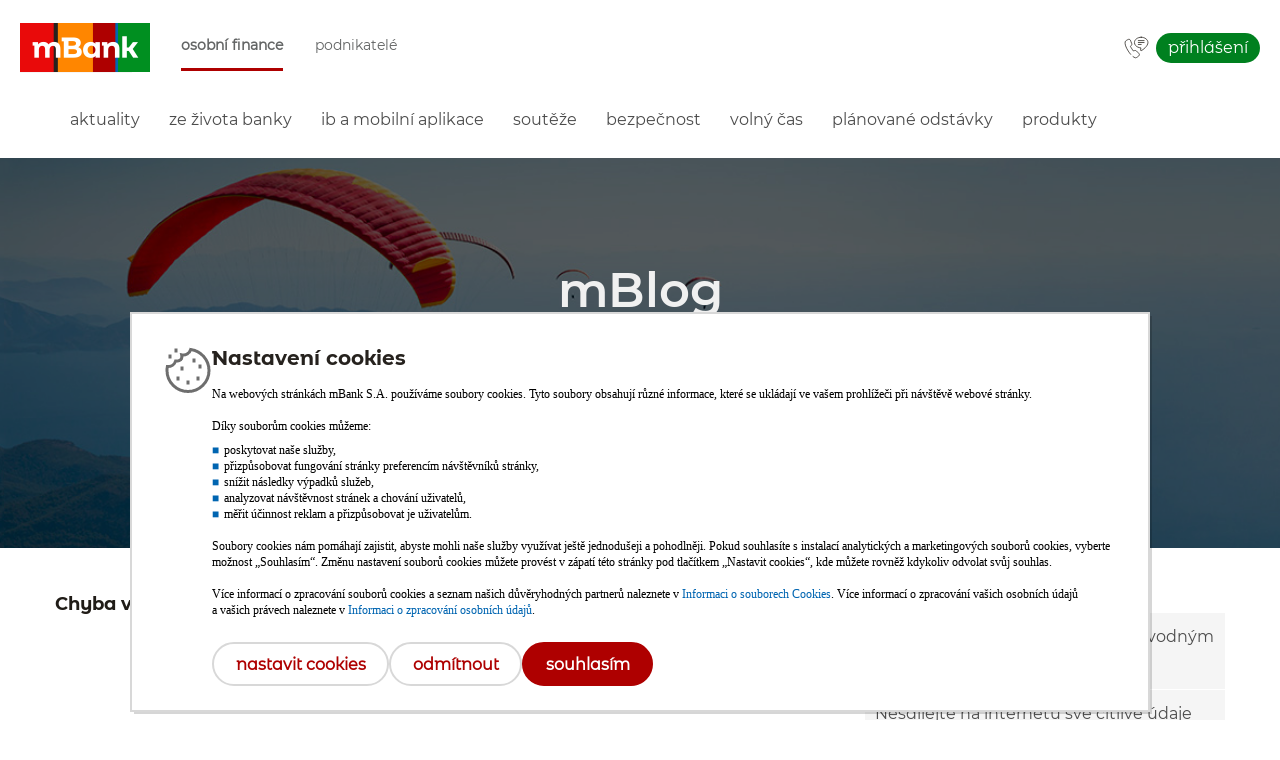

--- FILE ---
content_type: text/html; charset=UTF-8
request_url: https://www.mbank.cz/blog/?tag=SWIFT
body_size: 6696
content:
<!DOCTYPE html>
<html lang="cz" class="chrome chrome131 mac desktop">
    <head>
		<meta property="fb:pages" content="10883677459">		
		<meta http-equiv="X-UA-Compatible" content="IE=edge" />
        <meta http-equiv="Content-Type" content="text/html; charset=utf-8" />
        <meta http-equiv="Content-Language" content="pl" />
        <meta name="viewport" content="width=device-width, initial-scale=1.0">
				        <meta property="og:image" content="/images/logos/fb-like-mbank-logo.jpg" />
                
                    <title>Blog |  mBank.cz</title>
                <link rel="shortcut icon" href="/favicon.ico?9075b2fac116a506b6cecbf07ed1ef50" type="image/x-icon" />
        <link rel="icon" href="/favicon.ico?9075b2fac116a506b6cecbf07ed1ef50" type="image/x-icon" />
        <meta name="theme-color" content="#ffffff">
        <link rel="stylesheet" href="/.templates/css/styles-base.css?7afff386dfed7595b4a028a671c152d2" type="text/css" />
        <link rel="stylesheet" href="/.templates/css/style-main.css?fd7a4746820866fc2e5645f115602689" type="text/css" />
        <link rel="stylesheet" href="/.templates/css/responsive-main.css?71b72047247f780e18be3b45ca5d60be" type="text/css" />
        <link rel="stylesheet" href="/.templates/css/styles.css?dafe4058876ecfdf4d717ced6f3a7398" type="text/css" />
        <link rel="stylesheet" href="/.templates/css/base/menu-main.css?56ddf9d1d263329ff310f1c8effbc506" type="text/css" />
        <link rel="stylesheet" href="/.templates/css/base/menu-cat.css?2a34f71907c95a5ffe06fe0e25b152b4" type="text/css" />
        <link rel="stylesheet" href="/.templates/css/app/top-banner.css?c9839bd817bf58a241dcd4791aecef51" type="text/css" />
        <link rel="stylesheet" href="/.templates/css/styles.css?dafe4058876ecfdf4d717ced6f3a7398" type="text/css" />
		<link rel="stylesheet" href="/.templates/css/community.css?ae538396c7568dcb3c3b78d0b7f6b336" type="text/css" />
        <link rel="stylesheet" href="/.templates/css/jselectboxit.css?f33ece269e4202d99dab8586bb5ec2c4" type="text/css" />
        <link rel="stylesheet" href="/.templates/css/jfancybox.css?5e4147130e3cf9bc59677e7312e21100" type="text/css" />
        <link rel="alternate" href="https://www.mbank.cz/blog/?tag=SWIFT" media="only screen" />        <link rel="canonical" href="https://www.mbank.cz/blog/?tag=SWIFT" />        <script src="/.templates/js/lib/utils.min.js?70da6bfd72d25c27ff0f5b6b53292b29"></script>
        <script src="/.templates/js/lib/jquery.min.js?efdd0ffc026a700d78ca71a152ecca24"></script>
                
	<!-- Google Consent Mode v2 -->
	<script>(function gtag(){dataLayer.push(arguments);})('consent','default',{
	'ad_storage':'denied',ad_user_data:'denied','ad_personalization':'denied',
	'analytics_storage':'denied'});</script>
	<!-- Google Tag Manager -->
	<script>(function(w,d,s,l,i){w[l]=w[l]||[];w[l].push({'gtm.start':
	new Date().getTime(),event:'gtm.js'});var f=d.getElementsByTagName(s)[0],
	j=d.createElement(s),dl=l!='dataLayer'?'&l='+l:'';j.async=true;j.src=
	'//www.googletagmanager.com/gtm.js?id='+i+dl;f.parentNode.insertBefore(j,f);
	})(window,document,'script','dataLayer','GTM-MW22XJT');</script>
	<!-- End Google Tag Manager -->
	                
        
    </head>
    <body class="news index ind community ">
        	<!-- Google Tag Manager (noscript) -->
	<noscript><iframe src="//www.googletagmanager.com/ns.html?id=GTM-MW22XJT"
	height="0" width="0" style="display:none;visibility:hidden"></iframe></noscript>
	<!-- End Google Tag Manager (noscript) -->
	        <div id="page-wrapper">
            	<header id="page-head">
		<div class="proper-head">
			<div class="container">
				<div id="head" >
                    <div role="menubar">
						<ul class="skip-links">
							<li>
								<a href="#carousel-banner" class="offscreen">Přeskočit navigaci a přejít na obsah</a>
							</li>
						</ul>
						<div id="logotype" role="group">
							<div id="nav-toggle" role="button"><span>&nbsp;</span></div>
							<a href="/osobni/" role="button">
								<img src="/images/logos/mbank-logo-ind.png" class="desktop" alt="mBank" />
								<img src="/images/logos/mbank-logo-ind-mobile.png" class="mobile" alt="mBank" />
								<i class="offscreen">mBank</i>
							</a>
						</div>
						<nav class="wrap" role="navigation">
                            <a id="main-nav-toggle" class="hidden" href="#" title="Domovská stránka">
								<span>Domovská stránka</span>
							</a>
							<ul class="menu" role="menu menubar">	
                                <li id="menu-item-01" class="dropdown active">
									<div class="menu-item-wrapper hidden-920">
										<a href="/osobni/" role="menuitem" class="menu-item-href">Osobní&nbsp;finance</a>
									</div>
                                    <ul class="submenu" style="width: 601px; left: 0px;">
                                                                                                                    </ul>
                                </li>
                                <li id="menu-item-13" class="dropdown">
									<div class="menu-item-wrapper hidden-920">
										<a href="/firemni/" role="menuitem" class="menu-item-href">Podnikatelé</a>
									</div>
                                </li>
                            </ul>
												<ul class="actions">
							<li id="contact">
								<a class="ind poznamka" href="/o-nas/kontakt/" data-tip-pos="top,center" data-tip-hoverable="false" data-tip-class="small" data-hide-on-touch="true" title="Kontakt 222 111 999" aria-label="Kontakt 222 111 999">&nbsp;</a>
								<a class="biz poznamka" href="/o-nas/kontakt/" data-tip-pos="top,center" data-tip-hoverable="false" data-tip-class="small" data-hide-on-touch="true" title="Kontakt 222 111 999" aria-label="Kontakt 222 111 999">&nbsp;</a>
							</li>
							<li id="push-message">
								<a class="pm poznamka" href="#" data-tip-pos="top,center" data-tip-hoverable="false" data-tip-class="small" data-hide-on-touch="true" role="button" aria-haspopup="dialog" aria-controls="push-message-box" title="Tipy mBank" aria-label="Tipy mBank" data-index="3">&nbsp;</a>
							</li>
							<li id="other-option" class="basic">
								<a class="home" href="#" title="Hlavní stránka" aria-label="Hlavní stránka" data-index="1">&nbsp;</a>
								<a class="contact ind" href="/o-nas/kontakt/" title="Kontakt 222 111 999" aria-label="Kontakt 222 111 999" data-index="2">&nbsp;</a>
								<a class="contact biz" href="/o-nas/kontakt/" title="Kontakt 222 111 999" aria-label="Kontakt 222 111 999" data-index="2">&nbsp;</a>
							</li>
							<li id="cta-button">
<!--#include virtual="/.elements/nav-button/cta-button-nonclient-ind.html"-->
<!--#include virtual="/.elements/nav-button/cta-button-nonclient-biz.html"-->
<!--#include virtual="/.elements/nav-button/cta-button-client-ind.html"-->
<!--#include virtual="/.elements/nav-button/cta-button-client-biz.html"-->
							</li>
							<li id="log-in">
								<a class="button ind poznamka" href="https://online.mbank.cz/connect/Login" data-tip-pos="top,center" data-tip-hoverable="false" data-tip-class="small" title="Přihlásit do internetového bankovnictví" aria-label="Přihlásit do internetového bankovnictví">Přihlášení</a>
								<a class="button biz poznamka" href="https://online.mbank.cz/connect/Login" data-tip-pos="top,center" data-tip-hoverable="false" data-tip-class="small" title="Přihlásit do internetového bankovnictví" aria-label="Přihlásit do internetového bankovnictví">Přihlášení</a>
							
								<a class="button ind rwd" href="https://online.mbank.cz/connect/Login" title="Přihlásit do internetového bankovnictví" aria-label="Přihlásit do internetového bankovnictví">Přihlášení</a>
								<a class="button biz rwd" href="https://online.mbank.cz/connect/Login" title="Přihlásit do internetového bankovnictví" aria-label="Přihlásit do internetového bankovnictví">Přihlášení</a>
							</li>
						</ul>							<ul role="menu">
								<li class="rwd-add-menu other" role="presentation"><!-- mobile-menu-other -->
	<!--<a href="/" role="menuitem">Info</a>
	<a href="/" role="menuitem">Kursy walut</a>
	<a href="/" role="menuitem">Serwis ekonomiczny</a>
	<a href="/" role="menuitem">Aplikacja mobilna</a>-->
</li>								<li class="rwd-add-menu basic" role="presentation"><!-- mobile-menu-basic -->
	<!--
	<a class="contact ind" href="/o-nas/kontakt/" role="menuitem">Kontakt<br>222 111 999</a>
	<a class="contact priv" href="/o-nas/kontakt/" role="menuitem">Kontakt<br>222 111 999</a>
	<a class="contact biz" href="/o-nas/kontakt/" role="menuitem">Kontakt<br>222 111 999</a>
	<a class="contact corpo" href="/o-nas/kontakt/" role="menuitem">Kontakt<br>222 111 999</a>
	-->
</li> 							</ul>
						</nav>
					</div>
				</div>
			</div>
		</div>
	</header>
            <main id="page-content">
                <div class="wrap">
                    <div id="top-banner"></div>
<div id="header">
	<div id="third-level-menu" >
		<div>
			<nav class="third-level second">
				<div class="container">
					<ul class="menu" role="menu menubar">
													<li >
                                <div class="menu-item-wrapper hidden-920">
                                    <a href="/blog/aktuality/" role="menuitem" class="menu-item-href">Aktuality</a>
                                </div>
                            </li>
													<li >
                                <div class="menu-item-wrapper hidden-920">
                                    <a href="/blog/ze-zivota-banky/" role="menuitem" class="menu-item-href">Ze života banky</a>
                                </div>
                            </li>
													<li >
                                <div class="menu-item-wrapper hidden-920">
                                    <a href="/blog/ib-a-mobilni-aplikace/" role="menuitem" class="menu-item-href">IB a mobilní aplikace</a>
                                </div>
                            </li>
													<li >
                                <div class="menu-item-wrapper hidden-920">
                                    <a href="/blog/souteze/" role="menuitem" class="menu-item-href">Soutěže</a>
                                </div>
                            </li>
													<li >
                                <div class="menu-item-wrapper hidden-920">
                                    <a href="/blog/bezpecnost/" role="menuitem" class="menu-item-href">Bezpečnost</a>
                                </div>
                            </li>
													<li >
                                <div class="menu-item-wrapper hidden-920">
                                    <a href="/blog/volny-cas/" role="menuitem" class="menu-item-href">Volný čas</a>
                                </div>
                            </li>
													<li >
                                <div class="menu-item-wrapper hidden-920">
                                    <a href="/blog/planovane-odstavky/" role="menuitem" class="menu-item-href">Plánované odstávky</a>
                                </div>
                            </li>
													<li >
                                <div class="menu-item-wrapper hidden-920">
                                    <a href="/blog/produkty/" role="menuitem" class="menu-item-href">Produkty</a>
                                </div>
                            </li>
											</ul>
				</div>
			</nav>
		</div>
	</div>
</div>                    <div id="head" ><div id="carousel-banner" class="" role="banner" data-uuid="811e2e97-b3b5-11e6-b5c8-000c2994b560">	<!--  -->
		<ul>
			<li>
					<div class="slot" role="group">
						<div class="slide" style="background-image: url(/images/banners/pay-with-rewards.jpg);" data-carousel="true" 

>
<div class="container" role="group">
								<div class="container-frame">&nbsp;</div>
									<div class="text-box" role="group">
									<div class="headline" ><p><span style="font-size: 36pt;"><strong>mBlog</strong></span></p></div>
									<div class="subtitle" ><p><strong>Novinky a zajímavosti z mBank a (nejen) ze světa financí</strong></p></div>
									</div>
							</div>
						</div>
						</div>
				</li></ul>
				<div id="carousel-banner-nav" role="toolbar" aria-label="Navigační tlačítka bannerových karuselů.">&nbsp;</div>
		<div id="car-ban-time">
			10000</div>
		<div id="car-ban-rotate">
			true</div>
	</div>
</div>                    <section class="blog news" id="section-0">
	<div class="container wrap">
		<script>
	var currentDate = new Date();
</script>
<div class="column wide" role="group">
		<div href="#" class="view-tree active" tabindex="0"><i class="offscreen">Zmień na widok drzewa</i></div>
	<div href="#" class="view-tile" tabindex="0"><i class="offscreen">Zmień na widok kafelkowy</i></div>
		<div class="filters" >
		<a href="/blog//" class="filter  active">Vše</a>
			</div>    
	<div class="latestNewsContainer tree" role="group">
                    <h3>Chyba vyhledávání</h3>
            
	</div>
	</div>
		<div class="column narrow" role="group">
		<!--<div class="colorbox-red">
	<h4>Novinky v mBank</h4>
	<ul>
		<li>
			<a href="/blog/post,659,pozor-phishingovy-utok-na-mbank.html">Phishingový útok</a>
		</li>
		<li>
			<a href="/blog/post,749,az-2500-kc-zpet-s-vasi-novou-mkartou-business.html">Až 2500 Kč zpět s novou mKartou Business</a>
		</li>
		<li>
			<a href="/blog/post,741,zmeny-v-zadavani-plateb.html">Změny v zadávání plateb</a>
		</li>
		<li>
			<a href="/blog/post,713,nova-mkonta-pro-deti-a-mlade-do-18-let-jsou-tu.html">Nová mKonta pro děti a mladé do 18 let jsou tu</a>
		</li>
		<li>
			<a href="/blog/post,704,zmeny-v-sazebniku-mbank-od-1-9-2016.html">Změny v sazebníku mBank od 1. 9. 2016</a>
		</li>
	</ul>
</div>
-->
<div class="colorbox-red">
	<h4>Bezpečnost</h4>
	<ul>
        <li>
			<a href="/blog/post,858,co-je-to-vishing-a-jak-se-branit-podvodnym-telefonatum.html">Co je to vishing a jak se bránit podvodným telefonátům?</a>
		</li>
<li>
			<a href="/blog/post,978,nesdilejte-na-internetu-sve-citlive-udaje.html">Nesdílejte na internetu své citlivé údaje</a>
		</li>
		<li>
			<a href="/blog/post,976,dejte-si-pozor-na-podvodne-odkazy-v-e-mailech.html">Dejte si pozor na podvodné odkazy v e-mailech</a>
		</li>
		<li>
			<a href="/blog/post,974,pozor-na-falesne-faktury.html">Pozor na falešné faktury</a>
		</li>
		<li>
		    <a href="/blog/post,965,jak-nenaletet-falesnym-e-shopum.html">Jak nenaletět falešným e-shopům</a>
		</li>
	</ul>
</div>
<div class="colorbox-orange">
	<h4>Učíme se s mBank</h4>
	<ul>
		<li>
			<a href="/blog/post,746,jak-vygeneruji-potvrzeni-jen-jedne-platby.html">Jak vygeneruji potvrzení jen jedné platby</a>
		</li>
		<li>
			<a href="/blog/post,747,generovani-vypisu.html">Jak vygeneruji výpis</a>
		</li>
		<li>
			<a href="/blog/post,745,jak-zjistim-svuj-iban.html">Jak zjistím svůj IBAN</a>
		</li>
		<li>
			<a href="/blog/post,735,kradeze-osobnich-udaju.html">Krádeže osobních údajů</a>
		</li>
		<li>
			<a href="/blog/post,728,chrante-sve-firemni-pocitace-pouzivejte-firewall-a-sandbox.html">Chraňte své firemní počítače</a>
		</li>		
	</ul>
</div>	<div class="colorbox-green">
		<h4>Nejčtenější články</h4>
		<ul>
							<li>
					<a href="/blog/post,1056,novy-vzhled-prihlasovaci-stranky-do-internetoveho-bankovnictvi.html">Nový vzhled přihlašovací stránky do internetového bankovnictví</a>
				</li>
							<li>
					<a href="/blog/post,996,sporeni-pro-deti-jak-zvolit-to-nejlepsi.html">Spoření pro děti, jak zvolit to nejlepší?</a>
				</li>
							<li>
					<a href="/blog/post,610,podle-ceho-spravne-vybrat-sporici-ucet-poradime-vam.html">Podle čeho správně vybrat spořicí účet? Poradíme vám</a>
				</li>
							<li>
					<a href="/blog/post,896,jak-zacit-sporit-a-nevzdat-to.html">Jak začít spořit a nevzdat to?</a>
				</li>
							<li>
					<a href="/blog/post,784,5-tipu-jak-dostat-finance-pod-kontrolu.html">5 tipů, jak dostat finance pod kontrolu</a>
				</li>
					</ul>
	</div>
	<div class="search-cloud">
					
			</div>
	<div class="social" role="group">
    <h4>mBank na sociálních sítích</h4>
    <p>Kontaktujte nás přes sociální sítě</p>
            <ul role="menu">
            <li>
                <a target="_blank" href="https://www.facebook.com/mBank.cz" class="fb" role="menuitem"><i class="offscreen">Znajdź nas na facebooku</i></a>
            </li>
            <li>
                <a target="_blank" href="https://x.com/mbank_cz" class="tw" role="menuitem"><i class="offscreen">Znajdź nas na twitterze</i></a>
            </li>
            <li>
                <a target="_blank" href="https://www.instagram.com/mbank_cz_sk/" class="in" role="menuitem"><i class="offscreen">Znajdź nas na instagramie</i></a>
            </li>
            <li>
                <a target="_blank" href="https://www.youtube.com/user/mbankcz?feature=watch" class="yt" role="menuitem"><i class="offscreen">Znajdź nas na youtube</i></a>
            </li>
        </ul>
    </div></div>
<div class="addMsgContainer">
	<div class="addMsgBox">
		<div class="addMsg" role="group">
		</div>
	</div>
</div>	</div>	
	<div class="cover"></div>
</section>

<script src='/.templates/js/dp/general.js'></script>
<script>
	var currentDate = new Date();
	var qs = {};

	function getQueryString() {
		location.search.substr(1).split('&').forEach(function (item) {
			var s = item.split('='),
				k = s[0],
				v = s[1] && decodeURIComponent(s[1]);
			(k in qs) ? qs[k].push(v) : qs[k] = [v]
		});
	}

	getQueryString();

	$(function () {
		$('.datepicker').datepicker({
			maxDate: 0,
			setDate: currentDate,
		});
		ICApps.datepickerKeyboard();

		if (qs['date'] !== '') {
			$('#newsDate').val(qs['date']);
		}

		$('#newsDate').change(function () {
			var s = $('#search').val();
			var d = $('#newsDate').val();
			if (s == '') {
				location.href = '?date=' + d;
			} else {
				location.href = '?q=' + s + '&date=' + d;
			}
		});
	})
</script>                </div>
            </main>
            <script src="/.templates/js/lib/jquery.simpleweather.min.js?959fbcd84c699a10166d6c2aa44fefb"></script>
<script src="/.templates/js/lib/jquery-ui.custom.min.js?f3882d3b4522e87c54be7ab3b1dd0148"></script>
<script src="/.templates/js/lib/jtooltip.min.js?6cc897fb6f624991a4745f777448dc9"></script>
<script src="/.templates/js/lib/jfancybox.min.js?48609770b1a6d1e0327ec56a1c3ff54d"></script>
<script src="/.templates/js/lib/jquery.validate.min.js?e66abc8ed8a48a6a2370dd83c5f7a0c9"></script>
<script src="/.templates/js/lib/jselectboxit.min.js?b12aabaf05d606e306ac868f26a8dc42"></script>
<script src="/.templates/js/scripts.js?9c3e1fb43962aba8cf5c164f9b65dcc"></script>
<script src="/.templates/js/all.js?9c66d50a25e2f9d23da4902d737dec28"></script>
<script src="/.templates/js/community.js?9730782249ac89b0e335a37432d10666"></script>
<script src="/.templates/js/rankstars.js?883ee8106e96e57b1a4392f739a0dc0c"></script>
<script src="/.templates/js/cat-menu.js?8542a70c284e5b90574e75311286319e"></script>
<script src="/.templates/js/lib/jquery.nicescroll.min.js?6e26558da56c3afcfb3ec00b4b2cae3"></script>
<script src="/.templates/js/carousel-banner.js?b0a3c0a560c9bd7624e4a4731cffe4b2"></script>

<footer id="page-foot">
	<div id="cookies" ><div id="cookie-info">
			<div class="row container" role="group">
				<div class="include">
					<p><strong><span class="f12">Snažíme se poskytovat služby v co nejvyšší kvalitě, proto naše stránky využívají technologii cookies. Většina internetových prohlížečů je automaticky nastavena tak, aby byly soubory cookies příjímány. Změnu můžete provést v nastavení svého prohlížeče. <a title="Více informací o ochraně osobních údajů" href="/informace-k-produktum/dokumenty-ke-stazeni/formulare/Politika_ochrany_soukromi_pri_vyuzivani_internetovych_sluzeb.pdf" target="_blank">Více informací o ochraně osobních údajů</a></span></strong>.</p>
				</div>
				<a href="#" class="button close" title="zamknij" role="button">&nbsp;<i class="offscreen">Kliknutím zavřete</i></a>
			</div>
		</div>
	</div>
	
	<div class="scrollers">
<div class="container"><a href="#" title="nahoru stránky" class="scroll up" role="button" tabindex="-1" aria-label="nahoru stránky"><span class="">nahoru stránky</span></a></div>
</div>
<div class="container">
<ul class="skip-links" aria-label="Navigační odkazy na různé prvky webových stránky">
<li><a href="#page-head" class="offscreen">Přejít na začátek stránky</a></li>
<li><a href="#page-content" class="offscreen">Přeskočit na začátek obsahu</a></li>
</ul>
</div>
<div class="wrap" id="widgets-bar" role="toolbar">
<div class="container">
<ul aria-label="odkazy na důležité části služby">
<li><a href="/blog/" class="widget" id="forum-widget"><img class="icon" dir="ltr" style="width: 25px;" title="Nejnovější informace" src="/images/icons/blog-biz.svg" alt="Novinky a zajímavosti nejen z mBank" /><b>Blog</b></a></li>
<li><a href="/obchodni-mista/" class="widget" id="blog-widget"><img class="icon" dir="ltr" style="width: 25px;" title="Pobočky mBank" src="/images/icons/agencies.svg" alt="Mapa poboček" /><b>Obchodní místa</b></a></li>
<li><a href="/kurzovni-listek/" class="widget" id="currency-widget"> <img class="icon" dir="ltr" style="width: 25px;" title="Kurzovní lístek pro platby" src="/images/icons/ic-foot-02b.svg" alt="Aktuální kurzovní lístek měn" /> <b>Kurzovní lístek</b></a></li>
<li><a href="/informace-k-produktum/info/" class="widget" id="help-widget"><img class="icon" dir="ltr" style="width: 25px;" title="Hledáte pomoc?" src="/images/icons/ic-foot-01b.svg" alt="Potřebujete pomoc?" /><b>Pomoc</b></a></li>
<li><a href="/o-nas/kontakt/" class="widget" id="contact-widget"><img class="icon" dir="ltr" style="width: 25px;" title="Jak nás můžete kontaktovat?" src="/images/icons/ic-foot-04b.svg" alt="Kontaktní informace" /><b>Kontakt</b></a></li>
</ul>
</div>
</div>
<div class="wrap" id="footer">
<div class="container">
<div class="column">
<table>
<tbody>
<tr>
<td>
<p id="first-list" class="heading big" role="heading h3" tabindex="-1" aria-level="3">O bance</p>
<ul aria-labelledby="first-list">
<li><a href="/o-nas/kontakt/">Kontaktujte nás</a></li>
<li><a href="/o-nas/kontakt/mapa/">Obchodní místa</a></li>
<li><a href="/o-nas/o-bance/">O mBank</a></li>
<li><a href="/o-nas/banka-bez-barier/">Banka bez bariér</a></li>
<li><a href="/mfinanse/">mFinanse</a></li>
<li><a href="/firemni-udrzitelnost/">Firemní udržitelnost</a></li>
<li><a href="/o-nas/kariera/">Kariéra</a></li>
<li><a href="https://cz.media.mbank.pl/">Tiskové centrum</a></li>
<li><a href="/o-nas/bezpecnost/">Bezpečnost</a></li>
<li><a href="/affiliate/">Affiliate program</a></li>
<li><a href="/informace-k-produktum/info/jine/reklamace-kdy-a-jak-podat.html">Reklamace</a></li>
<li><a href="/o-nas/zakaznicka-spokojenost/">Zákaznícká spokojenost</a></li>
</ul>
</td>
<td>
<p id="second-list" class="heading big" role="heading h3" tabindex="-1" aria-level="3">Naše produkty</p>
<ul aria-labelledby="second-list">
<li><a href="/osobni/ucty/">Účty</a></li>
<li><a href="/osobni/uvery/">Úvěry</a></li>
<li><a href="/osobni/hypoteky/">Hypotéky</a></li>
<li><a href="/osobni/karty/">Debetní a kreditní karty</a></li>
<li><a href="/osobni/sporeni/">Spoření</a></li>
<li><a href="/osobni/sluzby/" target="_blank">Služby</a></li>
<li><a href="/osobni/pojisteni/">Pojištění</a></li>
<li><a href="/osobni/internetove-bankovnictvi/">Internetové bankovnictví</a></li>
<li><a href="/osobni/mobilni-aplikace/zaciname/">Mobilní aplikace</a></li>
<li><a href="/osobni/sluzby/vkladomaty/">Vkladomaty</a></li>
</ul>
</td>
<td>
<p id="third-list" class="heading big" role="heading h3" tabindex="-1" aria-level="3">Bezkontaktní placení</p>
<ul aria-labelledby="third-list">
<li><a href="/osobni/bezkontaktni-platby/placeni-prstenem/">Placení prstenem</a></li>
<li><a href="/osobni/bezkontaktni-platby/placeni-naramkem/">Placení náramkem</a></li>
<li><a href="/osobni/bezkontaktni-platby/placeni-hodinkami/">Placení hodinkami</a></li>
<li><a href="/osobni/placeni-mobilem/">Placení mobilem</a></li>
<li><a href="/osobni/bezkontaktni-platby/placeni-z-auta/">Placení z auta</a></li>
<li><a href="/osobni/bezkontaktni-platby/elektronicke-penezenky/">Elektronické peněženky</a></li>
<li><a href="/osobni/mobilni-aplikace/funkce/apple-pay/">Apple Pay</a></li>
<li><a href="/osobni/mobilni-aplikace/funkce/google-pay/">Google Pay</a></li>
<li><a href="/osobni/placeni-mobilem/garmin-pay/">Garmin Pay</a></li>
<li><a href="/osobni/placeni-mobilem/xiaomi-pay/">Xiaomi Pay</a></li>
<li><a href="/osobni/placeni-mobilem/fitbit-pay/">Fitbit Pay</a></li>
<li><a href="/osobni/placeni-mobilem/swatch-pay/">SwatchPAY!</a></li>
<li><a href="/osobni/bezkontaktni-platby/elektronicke-penezenky/zepp-pay/">Zepp Pay</a></li>
</ul>
</td>
<td>
<p id="fourth-list" class="heading big" role="heading h3" tabindex="-1" aria-level="3">Dokumenty</p>
<ul aria-labelledby="fourth-list">
<li><a href="/informace-k-produktum/obchodni-podminky/">Obchodní podmínky</a></li>
<li><a href="/informace-k-produktum/dokumenty-ke-stazeni/">Dokumenty ke stažení</a></li>
<li><a href="/promotion/archiv/">Speciální nabídky</a></li>
<li><a href="/informace-k-produktum/sazebnik/osobni-finance/">Sazebník</a></li>
<li><a href="/informace-k-produktum/urokovy-listek/">Úrokový lístek</a></li>
<li><a href="/informace-k-produktum/dokumenty-ke-stazeni/formulare/reklamacni-rad.pdf">Reklamační řád</a></li>
<li><a href="/informace-k-produktum/info/ucty/presun-uctu.html">Přesun účtu</a></li>
<li><a href="/informace-k-produktum/dokumenty-ke-stazeni/dokumenty/gdpr-informacni-memorandum.pdf">Ochrana osobních údajů</a></li>
<li><a href="/gdpr/">Informace o GDPR</a></li>
<li><a href="#" onclick="return ICApps.consentChanged(event);">Nastavení cookies</a></li>
<li><a href="/informace-k-produktum/info/jine/fatca-crs.html">FATCA a CRS</a></li>
</ul>
</td>
<td>
<p id="fifth-list" class="heading big" role="heading h3" tabindex="-1" aria-level="3">Kalkulačky</p>
<ul aria-labelledby="fifth-list">
<li><a href="/uverova-kalkulacka/" target="_blank">Úvěrová kalkulačka</a></li>
<li><a href="/hypotecni-kalkulacka/" target="_blank">Hypoteční kalkulačka</a></li>
</ul>
</td>
</tr>
</tbody>
</table>
</div>
</div>
<div class="app-butt">
<div class="container">
<div class="left-b"><img src="/images/mob-app/cz_app_screenshot.png" alt="" height="216" /></div>
<div class="right-b">
<h3 tabindex="0">Založte si účet z mobilu s aplikací mBank</h3>
<p style="text-align: center;"><a href="https://apps.apple.com/cz/app/mbank-cz/id468058234" target="_blank"><img style="width: 140px;" src="/images/mob-app/app-store-badge_czech.svg" alt="Stáhnout aplikaci pro iOS" /></a>&nbsp;&nbsp;<a href="https://play.google.com/store/apps/details?id=cz.mbank" target="_blank"><img style="width: 140px;" src="/images/mob-app/google-play-badge_czech_v2.png" alt="Stáhnout aplikaci pro Android" /></a> &nbsp;&nbsp;<span class="butt"><a href="/osobni/mobilni-aplikace/" class="button big grey next" aria-label="Více informací o mobilni aplikací mBank">Více informací</a></span></p>
</div>
</div>
<div class="back-col">&nbsp;</div>
</div>
<div class="column under">
<div class="container">
<div class="row">
<p class="font f16 fl">© mBank S.A. / <a href="https://www.qrqs.eu" target="_blank" title="Quercus – Software on demand, on time" class="logoPower">powered by <img class="logo" src="/images/logos/qrqs.eu_logo_navy_eu_orange.png" alt="" /></a></p>
</div>
<div class="row">
<ul class="community fr" aria-label="Mbank na sociálních sítích">
<li><a href="https://www.facebook.com/mBank.cz" target="_blank" title="mBank na Facebooku" class="icon" id="facebook">&nbsp;</a></li>
<li><a href="https://x.com/mbank_cz" target="_blank" title="mBank na X" class="icon" id="twitter">&nbsp;</a></li>
<li><a href="https://www.instagram.com/mbank_cz_sk/" target="_blank" title="mBank na Instagramu" class="icon" id="instagram">&nbsp;</a></li>
<li><a href="https://www.youtube.com/user/mbankcz?feature=watch" target="_blank" title="mBankTV na YouTube" class="icon" id="you-tube">&nbsp;</a></li>
</ul>
</div>
<div class="row">&nbsp;</div>
</div>
</div>
</div>	
	<!-- empty (v. 0.15 r. 22032016): Tue Oct 21 10:05:41 CEST 2025 -->

</footer>        </div>
        <div class="cover"></div>
    </body>
</html>

--- FILE ---
content_type: text/css
request_url: https://www.mbank.cz/.templates/css/style-main.css?fd7a4746820866fc2e5645f115602689
body_size: 3307
content:
/*!
 * CSS-Doc for mBank CZ :: 17/06/2015 @ QUERCUS https://qrqs.eu
 * version: 0.42 (0.125 PL) release: 06/02/24 @ pp
 */
/*
 * v. 0.01 @ vlk (17/06/15)
 * ...
 * v. 0.24 @ mpd: nawigacja (SKCZDEV-374)
 * v. 0.25 @ mpd (20/11/18): Add new item to the footer top line (SKCZDEV-395)
 * v. 0.26 @ mpd (06/02/19): Change display push message cirlce icon on mobile above hamburger (SKCZDEV-374)
 * v. 0.27 @ mpd (07/02/19): Visa intense - stylowanie kalendarza (SKCZDEV-407)
 * v. 0.28 @ pp (18/04/19): dodanie stylow ostrzezenia CSP (SKCZDEV-391)
 * v. 0.29 @ fs (07/06/19): infobox-grid lifting (SKCZDEV-419)
 * v. 0.30 @ pp (13/12/19): zmodyfikowane style dla kursow walut (SKCZDEV-440)
 * v. 0.31 @ fs (25/09/19): logout page (SKCZDEV-442)
 * v. 0.32 @ fs (25/02/20): blank space in the cookie info element (SKCZDEV-475)
 * v. 0.33 @ fs (22/05.20): bledy na prod (SKCZDEV-379)
 * v. 0.34 @ fs (13/11/19): styles for dropdown main menu and offer boxes (SKCZDEV-441) + @ pp (11/02/20): poprawki (dodanie czcionki Adobe Blank)
 * v. 0.35 @ fs (09/11/20): fancybox with youtube video (SKCZDEV-512)
 * v. 0.36 @ fs (19/05/21): default font change (SKCZDEV-541)
 * v. 0.37 @ vlk (07/10/21): show CTA bank (SKCZDEV-568)
 * v. 0.38 @ pp (19/11/21): dodanie wysokosci interlinii (line-height) w ikonce ilosci wiadomosci w skrzynce; poprawka stylow tekstu naglowka w body.cats (SKCZDEV-572)
 * v. 0.39 @ pp (21/04/22): ukrycie paska z informacja o ciasteczkach (SKCZDEV-603)
 * v. 0.40 @ pp (14/07/22): poprawki stylow dla portletu flexible-content (SKCZDEV-598)
 * v. 0.41 @ pp (09/08/22): dodanie stylow (kopia PLki) dla Custom Props oraz formularzy (sekcja forms) (SKCZDEV-618)
 * v. 0.42 @ pp (06/02/24): usuniecie z przyciskow stylow do zamiany tekstu na male litery (SKCZDEV-678)
 */

/* -- actions hide and shows -- */

body nav ul.actions #contact a, body nav ul.actions #agencies a, body nav ul.actions #cta-button a, body nav ul.actions #log-in a, body nav ul.actions #contact button, body nav ul.actions #agencies button, body nav ul.actions #log-in button {display: none;}
body nav ul.actions a.ind, body nav li.rwd-add-menu.basic a.ind, body.biz nav ul.actions a.biz, body.biz nav li.rwd-add-menu.basic a.biz, body nav ul.actions button.ind, body nav li.rwd-add-menu.basic button.ind, body.biz nav ul.actions button.biz, body.biz nav li.rwd-add-menu.basic button.biz {display: inline-block !important;}
body.biz nav ul.actions a.ind, body.biz nav li.rwd-add-menu.basic a.ind, body.biz nav ul.actions button.ind, body.biz nav li.rwd-add-menu.basic button.ind {display: none !important;}

ul.actions #light, ul.actions #security {position: relative;}
body.logout ul.actions #light::before {position: absolute; top: 8px; left: -0.5em; display: block; width: 15px; height: 22px; background: url(../img/grey-phone.png); content: '';}
body.logout ul.actions #security::before {position: absolute; top: 9px; left: -0.75em; display: block; width: 20px; height: 21px; background: url(../img/grey-lock.png); content: '';}

/* topics menu */

/* boxes */

/* css preloader */

/* tables */

/* --------------------- HP --------------------- */
/* -------------------- /HP/ -------------------- */

/* ------------------ SUB PAGE ------------------ */
/* ----------------- /SUB PAGE/ ----------------- */

/* ------------------ CAROUSEL ------------------ */
/* ----------------- /CAROUSEL/ ----------------- */

/* ---------------- PRODUCT PAGE ---------------- */
/* --------------- /PRODUCT PAGE/ --------------- */

/* -------------------- elements ----------------------- */

/* preloader */

/* tooltip */
#tooltip {max-width: 450px; background: var(--white-shaded-color); border: 1px solid #d0d0d0; border-radius: 2px; box-sizing: border-box; box-shadow: 1px 1px 2px 0 rgba(0, 0, 0, 0.3);}
#tooltip div.preloader {display: block; border: none; background: var(--end-text) url(../img/loader.gif) no-repeat 50% 50%; font-size: 1px; line-height: 1;}
#tooltip .close::after {position: absolute; top: 0; right: 4px; display: block; color: #d0d0d0; font: 20px/1 sans-serif; cursor: pointer; text-align: center; content: '\00d7';}
#tooltip div.inner {max-height: 100px; width: auto; margin: 18px 9px 18px 18px; padding: 0 9px 0 0; background: var(--white-shaded-color); color: var(--def-links); font-size: .325em; line-height: 1.2; text-align: left; text-align: justify; word-break: break-word; overflow: auto;/*! border: 1px solid #d0d0d0; */}
#tooltip div.inner p {color: inherit; line-height: inherit; font-size: 100%;}
#tooltip .tip {position: absolute; display: none; width: 10px; height: 10px; font-size: 1px; line-height: 1;}
#tooltip[rel="ul.actions"] .tip {display: block;}
#tooltip .tip::before {position: absolute; top: 0; left: 0; display: block; width: 0px; height: 0px; font-size: 1px; line-height: 1; border: 11px solid #d0d0d0; content: '';}
#tooltip .tip::after {position: absolute; top: 0; left: 0; display: block; width: 0px; height: 0px; font-size: 1px; line-height: 1; border: 10px solid var(--white-shaded-color); content: '';}
#tooltip .top::before {top: -1px; left: -6px; border-color: transparent transparent #d0d0d0 transparent; border-top-width: 0;}
#tooltip .top::after {top: -1; left: -5px; border-color: transparent transparent var(--white-shaded-color) transparent; border-top-width: 0;}
#tooltip .right:not(.bottom):not(.top)::before {border-color: transparent transparent transparent #d0d0d0;}
#tooltip .right:not(.bottom):not(.top)::after {border-color: transparent transparent transparent var(--white-shaded-color);}
#tooltip .bottom::before {top: -1px; left: -6px; border-color: #d0d0d0 transparent transparent transparent; border-bottom-width: 0;}
#tooltip .bottom::after {top: -1px; left: -5px; border-color: var(--white-shaded-color) transparent transparent transparent; border-bottom-width: 0;}
#tooltip .left:not(.bottom):not(.top)::before {top: -6px; border-color: transparent #d0d0d0 transparent transparent;}
#tooltip .left:not(.bottom):not(.top)::after {top: -5px; border-color: transparent var(--white-shaded-color) transparent transparent;}
#tooltip .tip.bottom {top: auto; bottom: -10px; border-bottom-width: 0;}
#tooltip .tip.right {left: auto; right: 15px;}
#tooltip .tip.top {top: -10px; bottom: auto;}
#tooltip .tip.left {left: 15px; right: auto;}
#tooltip .tip.center {left: 0; right: 0; margin: auto;}
#tooltip .tip.xvary {left: auto; right: auto;}
a.poznamka, img.poznamka, span.poznamka {cursor: help;}
#tooltip .nicescroll-rails {border: none;}
#tooltip.small .inner {margin: 5px 10px; padding: 0;}

/* scrollers */

/* google map */
	
/* contact */
/*contact kind first*/
	.contact-one .before-inner {margin: 0 auto; position: relative; display: block; width: 75%;}
	.contact-one .inner {background-color: var(--white-color); display: inline-block; width: 50%; margin-right: -8px; padding: 10px 0; vertical-align: top;}
	.contact-one .number {font-size: 1em; margin-bottom: -5px; color: #555;}
	.contact-one .number p {margin: 0; font-size: 1em;}
	.contact-one .number sup {top: -0.5em; font-size: 40%; position: relative;}
	.contact-one .sub-title {font-size: .5em; padding: 15px 0 0;}
	.contact-one .image-box {display: inline-block; width: 33%; text-align: right; vertical-align: top;}
	.contact-one .image-box img {padding: 5px;}
	.contact-one .text-box {width: 64%; display: inline-block;}
	.contact-one .title, .contact-one .sub-title {text-align: center;}
	.contact-one .text-box .text {font-size: .4rem;}
	.contact-one .small.text-about p {font-size: 12px;}
	.title, .sub-title, .text-about {padding: 0 15px;}
	.inner {padding: 15px; background: var(--light-gray-color);}

/* error */

/* slider */

/* opinions */

	.container .headline {margin: 10px 0; text-align: center;}
	
	.fund-portlet {position: relative;}
	.fund-portlet .text-bullet {width: 55%; float: left;}
	.fund-portlet .include-php {width: 40%; float: right;}

/* expert popup */
div.product-popup tbody td {border-bottom: transparent; border-right: transparent; padding: inherit; color: inherit; font-size: inherit !important;}/*we have to reset text-block and faq styles */

/* legal note */
.legal-note {position: absolute; top: 100%; right: 0; z-index: 12;}
.legal-note.show {z-index: 10002;}
.legal-label {display: none; position: absolute; right: 0; top: -25px; font-size: .35em; width: auto; height: auto; white-space: nowrap; padding: 5px; background-color: rgba(1, 1, 1, .1); line-height: 1; cursor: pointer;}
.legal-text {position: absolute; right: -20px; top: 10px; z-index: 10002; width: 400px; height: auto; padding: 30px 14px 30px 25px; background-color: var(--white-shaded-color); border-radius: 5px; border: 1px solid #d0d0d0; box-shadow: 0 0 20px -1px rgba(150, 150, 150, .6); visibility: hidden;}
.safari .legal-text::before {background: transparent; background-image: url(../img/note-arrow.png); width: 30px; height: 14px; border: 0; top: -14px;}
.safari .legal-text::before {transform: rotate(0);}
/*.legal-label.show + .legal-text {display: block;}*/
.legal-text .row {z-index: 9999; width: 100%; max-height: 200px; margin: 0; padding-right: 4px; text-align: left;}
.legal-text p {color: var(--def-links); font-size: .325em; padding: 0 17px 0 0; line-height: 1.6; word-wrap: break-word; text-align: justify;}
.legal-text .row a {word-break: break-all;}
.ind .legal-text .row a {color: var(--ind-bg-color);}
.biz .legal-text .row a {color: var(--biz-bg-color);}
.legal-text span.close {position: absolute; right: 8px; top: 10px; display: inline-block; width: 13px; height: 13px; padding: 5px; background-color: var(--white-shaded-color); cursor: pointer; vertical-align: middle;}
.legal-text span.close::after {position: absolute; top: 2px; left: 2px; height: 30px; padding: 0; margin: 0; color: var(--def-links); font-size: 0.4rem; content: "\2715";}
.legal-text::-webkit-webkit-scrollbar, .row::-webkit-scrollbar, .swipe::-webkit-scrollbar {width: 3px;}
.legal-text::-webkit-scrollbar-track, .row::-webkit-scrollbar-track {background-color: #f0f0f0; cursor: pointer;}
.swipe::-webkit-scrollbar-track {background-color: #999; cursor: pointer;}
.legal-text::-webkit-scrollbar-thumb, .row::-webkit-scrollbar-thumb {background-color: #d0d0d0;}
.swipe::-webkit-scrollbar-thumb {background-color: var(--light-gray-color);}
.legal-text::-webkit-scrollbar-thumb:hover, .row::-webkit-scrollbar-thumb:hover {background-color: #c0c0c0;}
.swipe::-webkit-scrollbar-thumb:hover {background-color: #c5c5c5;}

/* legal note nicescroll */
.legal-text .nicescroll-rails {border: none; border-radius: 0;}

/* lifting legal note */
.lifting .legal-label {color: var(--legal-label); font-size: .25rem; text-transform: lowercase;}

/* -- infobox legal note -- */
.infobox-grid.lifting .legal-note {right: auto; left: 0;}
.infobox-grid.lifting .legal-label {display: block;}
.infobox-grid.lifting .legal-text {left: 0; right: auto;}
.infobox-grid .legal-label, .blog-teaser .legal-label {background-color: rgba(1, 1, 1, 0) !important;}
.infobox-grid .legal-label {top: -53px; right: 19px; text-transform: lowercase; color: #aeaeae; font-size: .3rem;}
.infobox-grid.lifting .legal-label {top: -48px; right: auto; left: .475rem; font-family: "Montserrat Lite", Arial, sans-serif; color: var(--legal-label); font-size: .25rem;}
.infobox-grid .legal-text .row a {font-size: 100%;}
.infobox-grid .legal-text p {font-size: .325em; line-height: 1.6;}

@media screen and (max-width:1315px) {
	.infobox-grid .legal-text {width: 380px;}
}
@media screen and (max-width:1270px) {
	.infobox-grid .legal-text {width: 360px;}
}
@media screen and (max-width:1230px) {
	.infobox-grid .legal-text {width: 340px;}
}
@media screen and (max-width:1160px) {
	.infobox-grid .legal-text {width: 400px;}
}
@media screen and (max-width:640px) {
	.infobox-grid .legal-text {width: auto;}
}

/* -- fancybox -- */
a#fancybox-close::after, a.fancybox-close::after {position: absolute; top: 0px; left: 0px; display: block; margin: auto; background: #555; border: 2px solid; border-radius: 20px; color: var(--white-color); font-size: 43px; font-weight: initial; line-height: .5; cursor: pointer; content: "\00d7";}
#fancybox-content object embed, .fancybox-content object embed {width: 100% !important; height: 100% !important;}
#fancybox-outer, .fancybox-outer {border: 5px solid var(--white-color);}
.fancybox-opened {border: 5px solid var(--white-color) !important;}
.fancybox-opened .fancybox-skin {box-shadow: none !important;}
#fancybox-close, .fancybox-close {width: 25px !important; height: 25px !important; top: -20px !important; right: -20px !important;}
#fancybox-right-ico, #fancybox-left-ico, .fancybox-right-ico, .fancybox-left-ico {width: 20px !important; height: 20px !important; background-color: #555; border: 5px solid #555; border-radius: 30px;}
#fancybox-right-ico:after, #fancybox-left-ico:after, .fancybox-right-ico:after, .fancybox-left-ico:after {position: relative; display: block; width: 13px; height: 21px; margin: auto; content: '';} 
#fancybox-left-ico:after, .fancybox-left-ico:after {left: -2px; background: url(../img/arrows.png?v2) no-repeat -52px 0;} 
#fancybox-right-ico:after, .fancybox-right-ico:after {left: 2px; background: url(../img/arrows.png?v2) no-repeat -65px 0;}
.fancybox-inner {overflow: auto !important;}

#carousel-banner .legal-label {right: -20px; top: 13px;}

/* economic service */
.ui-datepicker-current-day {background-color: var(--white-color);}
td.ui-datepicker-today {background-color: inherit;}
table.ui-datepicker-calendar a.ui-state-highlight {color: var(--white-color);}
.ui-datepicker-days-cell-over.ui-datepicker-current-day.ui-datepicker-today {background-color: var(--white-color);}
.ui-state-active {color: var(--black-color) !important;}

table.default {width: 100%; border-collapse: collapse;}
table.default td.unit > div {padding-right: 15px; position: relative;}
table.default tr {border-bottom: 1px solid #e5e5e5;}
table.default th {padding: 22px; color: #b6b6b6; font-weight: normal; font-size: 0.31rem; text-align: center;}
table.default td {padding: 22px; font-size: 0.4rem; text-align: center;}
table.default td.last {white-space: nowrap;}
table.default th:first-of-type {text-align: left;}
table.default td:first-of-type {text-align: left;}
table.default tr.active {border-color: var(--light-gray-color); background-color: var(--light-gray-color);}
table.default tr.chartbox.active td {padding-top: 0;}
table.default .controls {position: absolute; z-index: 10; right: 0; left: 0; top: 26px; text-align: center;}
table.default .controls span {margin-left: 50px; margin-right: 20px;}

.chartbox .range-date {position: static;}
.chartbox .highcharts-container {padding-top: 10px;}
.actionsControls table.default td {text-align: left;}

span.arrow {display: inline-block; width: 9px; height: 13px; vertical-align: middle;}
span.arrow.down {background: url(../img/arr-down.png) no-repeat;}
span.arrow.up {background: url(../img/arr-up.png) no-repeat;}
span.arrow.still {background: url(../img/still.png) no-repeat center center; background-size: 7px 7px;}

.exch-rates {width: 65%; margin: auto; position: relative; /*min-height: 632px;*/}
.exch-rates table tbody tr {text-transform: uppercase;}
.exch-rates table tbody tr:hover {background-color: var(--light-gray-color);}
.exch-rates table tbody tr:not(.main) {display: none;}
.exch-rates table.open-all tbody tr:not(.main) {display: table-row !important;}
.exch-rates .button {margin: 30px auto; display: table;}
.exch-rates .hidden.button {display: table !important;}
.exch-rates .show.button .more, .exch-rates .hidden.button .less {display: inline; color: #373738;}
.exch-rates .hidden.button .more, .exch-rates .show.button .less {display: none;}
.exch-rates table.rates tbody.chosen tr:not(.only) {display: none !important;}
.exch-rates table.default td {border: none;}

.main-rates table, .main-rates tbody {display: table; width: 100%; background-color: var(--light-gray-color);}
.main-rates table tbody tr {display: table-cell; vertical-align: top; width: 33%; padding-bottom: 10px; text-align: center; border: none;}
.main-rates table tr:nth-child(2) {border: 0 solid var(--white-color); border-width: 0 5px;}
.main-rates table tr td {display: inline-block; vertical-align: middle; font-size: 40px; padding: 10px; border-right: none; border-bottom: 1px solid #e5e5e5; color: #4e4e4e;}
.main-rates table tr td:first-child {width: 38px; background-repeat: no-repeat; background-position: center center; background-size: 38px;}
.main-rates table tr.USD td:first-child {background-image: url(../img/icons/usa.jpg);}
.main-rates table tr.EUR td:first-child {background-image: url(../img/icons/ue.jpg);}
.main-rates table tr.GBP td:first-child {background-image: url(../img/icons/gbp.jpg);}
.main-rates table tr td:nth-child(2) {display: none;}
.main-rates table tr td:nth-child(4) {font-weight: 600;}

.exch-rates p {display: inline-block; margin-top: 37px !important;}
.exch-rates .title {float: left; display: inline-block; text-align: left; font-size: 0.4rem;}
.exch-rates form span {font-size: 0.4rem;}

.exch-rates .search-rates {width: 100%; max-width: 100%; border-radius: 0; margin: .5rem 0 0; border: 0 none; border-bottom: 1px solid #e5e5e5; padding: 7px .75rem 8px .5rem; font-size: .5rem; line-height: .6rem; box-sizing: border-box; background: var(--white-color) url(../img/search.png) no-repeat right .375rem center; color: #4e4e4e;}

.auto-comp {display: none; position: absolute; z-index: 15; max-height: 300px; width: 100%; width: calc(100% - 2px);}
.auto-comp.open {display: block;}
.auto-comp thead {display: none;}
.auto-comp tr {cursor: pointer;}

@media screen and (max-width: 768px) {
	.exch-rates {width: 100%;}
}
@media screen and (max-width: 640px) {
	.main-rates {overflow: auto;}
	.main-rates table, .main-rates tbody {width: 768px;}
	.exch-rates .search-rates {padding: 7px .75rem 8px .1rem;}
	.exch-rates td, .exch-rates th {padding: 10px 0px;}
	.auto-comp tr td:first-child {padding-left: 3px;}
}
@media screen and (max-width: 410px) {
	table.default th, table.default td {padding: 22px 12px;}
}

.charts-min {margin-bottom: 40px; text-align: center; background-color: var(--light-gray-color);}
.charts-min > div {display: inline-block; max-width: 32%; min-width: 32%; padding: 5px 10px; box-sizing: border-box; text-align: center; }
.charts-min > div:nth-of-type(2) {border: 0px solid var(--white-color); border-width: 0 5px;}
.charts-min > div > div:last-of-type {height: 130px;}
.chart-actions {max-width: calc(100% - 230px);}

@media screen and (max-width: 670px) {
	#chartCompare {padding-top: 60px;}
	.actionsControls .inl-bl {display: block;}
	.actionsControls input.datepicker.hasDatepicker {display: inline-block; margin-left: 0; margin-top: 5px;}
	.relative .range-date {left: 0; top: 15px !important; width: 100%; padding: 0 10px; box-sizing: border-box;}
	.relative .range-date img.ui-datepicker-trigger {display: none;}
	.relative .range-date .hasDatepicker:first-of-type {margin-right: 20px;}
}
@media screen and (max-width: 640px) {
	.download.hide-on-mobile-temporarly {display: none !important;}
}
@media screen and (max-width: 480px) {
	.hidden480 {display: none !important;}
	.filter-title {display: block;}
	.exch-rates p {margin: 0px !important;}
	.exch-rates {min-height: auto;}
	.main-rates table tr {display: inherit; width: auto;}
	.main-rates table tr:nth-child(2) {border: none;}
	.main-rates table, .main-rates tbody {width: 100%}
	::placeholder {font-size: 13px;}
}

--- FILE ---
content_type: text/css
request_url: https://www.mbank.cz/.templates/css/base/menu-cat.css?2a34f71907c95a5ffe06fe0e25b152b4
body_size: 365
content:
/* -- category menu :: v.: 0.01 r.: 14/05/25 @ pp */
/*
 * v. 0.01 @ pp (09/04/25): utworzenie pliku + zmiany RWD (SKCZDEV-795)
 */
#third-level-menu nav {position: relative;}
#third-level-menu nav div.container {position: relative; margin-bottom: 0; padding: 0; overflow: auto;}
.chrome #third-level-menu nav div.container, .android #third-level-menu nav div.container {position: static;}
nav.third-level {min-height: .9em; margin: 0 0 -1px;}
#header nav.third-level {background: none;}
nav.third-level ul {display: table; height: .9em; margin: auto; padding: .4em 0; list-style: none;}
/*nav.third-level ul.skip-links {position: absolute;}*/
#header nav.third-level ul {margin: 0;}
nav.third-level li {position: relative; display: table-cell; margin: 0; padding: 0; vertical-align: middle;}
#page-wrapper nav.third-level li:before {display: none;}
nav.third-level li a {display: block; margin: 0 1.1em; padding: .5em .3em; line-height: 1.2; font-size: .4rem; text-align: center; text-decoration: none; white-space: nowrap; text-transform: lowercase;}
nav.third-level li a img, nav.third-level li a img + span {display: inline-block; vertical-align: middle;}
nav.third-level li a img {max-height: 35px; max-width: 50px;}
nav.third-level li a::after {position: absolute; /*left: 2em;*/ bottom: 0; /*right: 2em;*/ height: 3px; content: '';}
nav.third-level li.active a {/*color: var(--ind-bg-color);*/ font-family: "Montserrat Lite Bold", Arial, sans-serif;}
nav.third-level.third li a {padding: .8em .5em; line-height: 1;}
body.biz nav.third-level li.active a {color: var(--biz-bg-color)}
nav.third-level span.nav {position: absolute; top: 0; z-index: 9; display: block; width: 15px; height: 100%; cursor: pointer; background-color: transparent;}
.desktop nav.third-level span.nav::after {position: relative; top: 33%; display: block; width: 14px; height: 22px; background: url(../../img/arrows.png?v2) no-repeat; cursor: pointer; content: '';}
nav.third-level span.nav.left {background-image: linear-gradient(to left, rgba(243, 243, 243, .1), rgba(255, 255, 255, 1));}
nav.third-level span.nav.left {left: 0; padding-right: 10px;}
.desktop nav.third-level span.nav.left::after {background-position: -77px 0;}
nav.third-level span.nav.right {background-image: linear-gradient(to right, rgba(243, 243, 243, .1), rgba(255, 255, 255, 1));}
nav.third-level span.nav.right {right: 0; padding-left: 10px; }
.desktop nav.third-level span.nav.right::after {background-position: -90px 0;}
nav.third-level span.nav.disabled {opacity: 0;}

nav.third-level li a::after {position: absolute; left: calc(3em - 100%); bottom: 0; width: calc(200% - 4em); height: 2px; visibility: hidden; content: '';}
nav.third-level li a::after {background-image: linear-gradient(to left, var(--ind-bg-color) 0%, var(--ind-bg-color) 50%, transparent 50%, transparent 50%, transparent 100%);}
nav.third-level li a::after {
	/* from left side, its mean first color(will be last) is color of needing class, then width, and then color of transparent, cause left half will be , but invisible */
	transition: all 0.3s ease-in-out 0s;
	transform: scaleX(0);
}

nav.third-level li a::after {bottom: 7px; left: calc(4.5em - 100%); width: calc(200% - 6em); height: 3px;}

nav.third-level li.active a::after {visibility: visible; transform: scaleX(1);}

body.sub.cats.contact nav.third-level li:nth-child(1) a::after, body.corpo.sub.cats nav.third-level li:nth-child(5) a::after {background: linear-gradient(to left, #e31818 0%, #e31818 50%, transparent 50%, transparent 50%, transparent 100%);}
body.sub.cats.contact nav.third-level li:nth-child(2) a::after {background: linear-gradient(to left, #9f1b1f 0%, #9f1b1f 50%, transparent 50%, transparent 50%, transparent 100%);}
body.sub.cats.contact nav.third-level li:nth-child(3) a::after {background: linear-gradient(to left, #70b23d 0%, #70b23d 50%, transparent 50%, transparent 50%, transparent 100%);}
body.sub.cats.contact nav.third-level li:nth-child(4) a::after {background: linear-gradient(to left, #0188cc 0%, #0188cc 50%, transparent 50%, transparent 50%, transparent 100%);}

body.ind nav.third-level li a::after, nav.third-level li.active a::after {background: linear-gradient(to left, var(--ind-bg-color) 0%, var(--ind-bg-color) 50%, transparent 50%, transparent 50%, transparent 100%);}
body.biz nav.third-level li a::after {background: linear-gradient(to left, #70b23d 0%, #70b23d 50%, transparent 50%, transparent 50%, transparent 100%);}

nav.third-level li:hover a::after {visibility: visible; transform: scaleX(1);}
.no-und-f nav.third-level li.active:first-child a {color: var(--def-links); font-family: "Montserrat Lite", Arial, sans-serif;}
.no-und-f nav.third-level li.active:first-child a::after {visibility: hidden; transform: scaleX(0);}
.no-und-f nav.third-level li.active:first-child:hover a::after {visibility: visible; transform: scaleX(1);}

@media only screen and (max-width: 1024px) {
	nav.third-level span.nav.right {
    	background-image: url([data-uri]…IgaGVpZ2h0PSIxIiBmaWxsPSJ1cmwoI2dyYWQtdWNnZy1nZW5lcmF0ZWQpIiAvPgo8L3N2Zz4=);
    	background-image: linear-gradient(to right,transparent,rgba(0,0,0,.2));
	}
	nav.third-level span.nav.left {
    	background-image: url([data-uri]…IgaGVpZ2h0PSIxIiBmaWxsPSJ1cmwoI2dyYWQtdWNnZy1nZW5lcmF0ZWQpIiAvPgo8L3N2Zz4=);
    	background-image: linear-gradient(to left,transparent,rgba(0,0,0,.2));
	}
	.desktop nav.third-level span.nav.left {
		background-image: url([data-uri]);
		background-image: linear-gradient(to left, rgba(243, 243, 243, .1), rgba(255, 255, 255, 1));
	}
	.desktop nav.third-level span.nav.right {
		background-image: url([data-uri]);
		background-image: linear-gradient(to right, rgba(243, 243, 243, .1), rgba(255, 255, 255, 1));
	}
	/*nav.third-level ul li a {margin: 0 .9em;}
	nav.third-level ul li a:after {left: 1.9em; right: 1.9em;}
	nav.third-level li:first-child a:after {left: .4em;}
	nav.third-level li:last-child a:after {right: .4em;}*/
}


--- FILE ---
content_type: application/javascript
request_url: https://www.mbank.cz/.templates/js/lib/jtooltip.min.js?6cc897fb6f624991a4745f777448dc9
body_size: 1330
content:
/*!
 * ToolTip plugin for jQuery (1.7+), Scrollable ToolTip uses jQuery Nice Scroll library
 * Copyright (C) QUERCUS, https://qrqs.eu
 * Version: 1.16.2 Release: May, 20 2020
/ */ !function(t){t.fn.tooltip=function(o){var e,i,l,a,r,n,s,d,p=t.extend({elementId:"tooltip",cssClass:"",hoverable:!1,preloadId:"preloader",contentId:"inner",tooltipTip:!0,tipId:"tip",behavior:"constant",tooltipWidth:null,tooltipPosition:["top","right"],fadeInTime:100,fadeOutTime:100,ajaxFnc:null,scrollProps:null,tooltipMaxWidth:450,tooltipMaxHeight:200,hideOnTouch:!1},o),h=6==(e=(i=navigator.userAgent.match(/MSIE\s(\d+\.\d+)/))&&i.length>1?i[1]:0),c=["top","middle","bottom","left","center","right"],$=c.join(" ")+" ",u=[],f=t(window),v="aria-hidden",m=!1,g="active",x={evt:"ontouchstart"in window||navigator.maxTouchPoints>0||navigator.msMaxTouchPoints>0,start:!1,moved:!1,changed:!1},_="middle |center ";"middle"==p.tooltipPosition[0]&&(_="top |bottom "),"center"==p.tooltipPosition[1]&&(_="middle |left |right "),$=$.replace(RegExp(_,"gi"),"");for(var b=0;b<p.tooltipPosition.length;b++)if("center"!=p.tooltipPosition[b]){var y=RegExp("\\s?"+p.tooltipPosition[b]+"(\\s?)","i");$=$.replace(y,"$1")}return u=$.replace(/^\s*(.*?)\s*$/,"$1").split(" "),p.scrollProps&&"object"==typeof t.nicescroll&&(p.hoverable=!0,m=!0),(l=t("#"+p.elementId))[0]||(l=t('<div id="'+p.elementId+'" '+v+'="true" />').css({position:"absolute",visibility:"hidden",top:-1e3,left:-1e3,"z-index":9999}),a=t('<div class="'+p.contentId+'" />'),tip=p.tooltipTip?t('<div class="'+p.tipId+'" />'):null,n=t('<div class="'+p.preloadId+'" />').css({width:p.tooltipWidth?p.tooltipWidth+"px":"auto",height:"50px",opacity:.6}),h&&!l.children("iframe:first")[0]&&(s=t('<iframe frameborder="no" scrolling="no" src="javascript:false"></iframe>').css({position:"absolute",top:0,left:0,"z-index":-1,width:"100%",height:"100%",border:"none"})),t("body").append(l.prepend(s).append(a.append(n)).append(tip))),p.hoverable&&!t("#tooltip .close").length&&(r=t('<span class="close" />'),l.prepend(r)),m&&(p.tooltipMaxHeight||(p.tooltipMaxHeight=200),t('<div class="'+p.contentId+'" />').css("max-height",p.tooltipMaxHeight)),p.tooltipMaxWidth>500&&(p.tooltipMaxWidth=500),l.css("max-width",p.tooltipMaxWidth),t(this).off("mouseenter.main mouseleave.main").on("mouseenter.main",function(o){var e=t(this),i=e.prop("data-tip-class"),c=e.prop("data-tip-hoverable"),$=e.prop("data-hide-on-touch"),u={top:0,left:0},_=0,b=0,y=!1;if($&&x.start){x.start=!1;return}l[0].hover=!0;var I=function(t){var o=t.closest("ul, div"),e=o.attr("class"),i=".",l=o[0].nodeName;return e||(e=o.attr("id"),i="#"),(e?l+i+e:l).toLowerCase()},T=function(){u=e.offset(),_=e.outerWidth(),b=e.outerHeight()};T();var W=function(){return f.width()},P=W();x.moved=!1,l.removeClass(),l[0].animation&&t(l).stop(!0,!0).fadeOut(),i&&l.addClass(i),void 0!==c?p.hoverable=c:c=p.hoverable,r=(r||l.children("span")).toggle(c),void 0===e[0].attributes["data-txt"]&&(e.attr("data-txt",""),y=!0),(d=e.attr("title"))&&e.attr("title",""),a||(n=(a=l.children("div."+p.contentId)).children("div."+p.preloadId),p.tooltipTip&&(tip=l.children("div."+p.tipId)),h&&!s&&(s=l.children("iframe"))),l[0].inited=!1,l[0].move=function(o){var i;function r(){i&&clearInterval(i),a.html("<p>"+e.attr("data-txt")+"</p>"),p.tooltipWidth&&l.width()>p.tooltipWidth&&l.width(p.tooltipWidth),y&&(y=!1,n()),h&&s.css({width:l.outerWidth()+"px",height:l.outerHeight()+"px"})}function n(){var t,i,r=0,n=0,s=0,d=f.width(),h=d<p.tooltipMaxWidth?d:l.outerWidth(),c=l.outerHeight(),$=0,v=0,g={top:0,left:0},y=e.prop("data-tip-pos"),I=y[0],T=y[1],W="right"==p.tooltipPosition[1]?-1:1;function P(){tip.removeClass().addClass(p.tipId+" "+T+" "+I)}switch(p.tooltipTip&&("xvary"==T&&(T="left",tip.removeAttr("style")),P(),g=tip.position(),$="middle"==I?-tip.width()-Math.round(_/2):Math.round(tip.width()/2),v=tip.height()),"sticky"==p.behavior?(r=o.pageX,n=o.pageY):(s=r=Math.round(u.left+_/2),n=Math.round(u.top)),"center"==T?r-=Math.round(h/2):r+=W*($+g.left),I){case"top":tooltipTopPos=b+v;break;case"middle":tooltipTopPos=Math.round(b/2-c/2);break;case"bottom":tooltipTopPos=-1*(c+v)}n+=tooltipTopPos,"middle"!=I?("center"==T?(t=s+Math.round(h/2),i=s-Math.round(h/2),(t>d||i<0)&&(T="right",W=-1)):(t=r+f.scrollLeft()+h)>d&&(i=s-h+g.left+$,s+$+g.left>d-r?i<0?((r=d-h)<0&&(r=0),T="xvary",tip.css("left",u.left-r+Math.round(_/2)-$)):(r=i,T="right"):(r+h>d&&(r=d-h)<0&&(r=0),T="xvary",tip.css("left",u.left-r+Math.round(_/2)-$))),!x.moved&&(n<f.scrollTop()?(n+=c+b+2*v,I="top"):n+c+v>f.height()+f.scrollTop()&&(n-=c+b+2*v,I="bottom"))):(r-f.scrollLeft()+h>d&&(r-=h-2*$,T="right"),n-Math.round(c/2)<f.scrollTop()?(n+=Math.round((c+b)/2)+v,I="top",r+=$):n+c+v>f.height()+f.scrollTop()&&(n-=c+b+2*v,I="bottom")),p.tooltipTip&&(P(),"middle"==I&&tip.css("top",Math.round(c-v)/2+"px")),l.css({left:r+"px",top:n+"px"}),e.prop("data-tip-pos",[I,T]),m&&(p.scrollProps.doc&&delete p.scrollProps.doc,a.niceScroll(p.scrollProps))}!this.inited&&(e.attr("data-txt")?r():p.ajaxFnc&&(p.ajaxFnc(e.attr("field"),e[0].attributes["data-txt"]),y=!0,i=setInterval(function(){e.attr("data-txt")&&r()},200)),h&&s.css({width:l.outerWidth()+"px",height:l.outerHeight()+"px"})),n(),this.inited||(this.inited=!0,t(this).css({display:"none",visibility:"visible"}),t(this).attr("rel",I(e)).removeAttr(v).stop(!0,!0).fadeIn(p.fadeInTime),e.addClass(g)),x.evt&&(t("body").on("touchmove.tooltip.layer",function(){x.moved=!0}),f.on("orientationchange.tooltip.layer",function(){x.changed=!0})),f.off("resize.tooltip.layer").on("resize.tooltip.layer",function(){var t;P!=(t=W())&&(P=t,T(),x.changed&&(x.changed=!1,l.position().left+p.tooltipMaxWidth>P&&l.css({left:-1e3})),r(),n())})},l[0].hide=function(){this.hover||(this.animation=!0,this.hover=!1,x.evt&&(t("body").off("touchmove.tooltip.layer"),x.moved=!1),f.off("resize.tooltip.layer"),t(this).stop(!0,!0).fadeOut(p.fadeOutTime,function(){this.animation=!1,this.inited=!1,t(this).removeAttr("rel").attr(v,"true").css({display:"block",visibility:"hidden",top:"-1000px",left:"-1000px"}),a.html(n[0]),e.attr("title",d)}))},e.off("click.tooltip.element").on("click.tooltip.element",function(t){if(t.preventDefault(),this.blur(),"A"==this.nodeName){var o=this.href,e=this.target;return o&&o.indexOf("#")<o.length-1&&("_blank"==e?window.open(o):document.location=o),!1}}),p.hoverable&&(e.off("mouseleave.tooltip.element").on("mouseleave.tooltip.element",function(){l[0].hover=!1,setTimeout(function(){l[0].hover||l[0].hide()},200)}),r.off("click.tooltip.close").on("click.tooltip.close",function(){l.trigger("mouseleave.tooltip.layer")})),"sticky"==p.behavior&&e.off("mousemove.tooltip.move").on("mousemove.tooltip.move",function(t){l[0].move(t)}),l[0].move(o)}).on("mouseleave.main",function(){p.hoverable?(l.off("mouseenter.tooltip.layer mouseleave.tooltip.layer").on("mouseenter.tooltip.layer",function(){this.hover=!0}).on("mouseleave.tooltip.layer",function(){this.hover=!1,l[0].hide()}),t(this).removeClass(g)):(l[0].hover=!1,t(this).removeClass(g),l[0].hide())}).on("touchstart.tooltip.layer",function(){x.start=!0}).each(function(){var o="",e="",i=null,l=t(this).attr("data-tip-pos");if(l){for(var a=2,r=0;r<c.length;r++)if(l.indexOf(c[r])>=0){--a;continue}l=a?null:l.split(",")}t(this).prop("data-tip-pos",l||u),((o=t(this).attr("data-tip-class"))||p.cssClass)&&t(this).prop("data-tip-class",o||p.cssClass),((e=t(this).attr("data-tip-hoverable"))||p.hoverable)&&(e&&(i=0==e.search("true")),t(this).prop("data-tip-hoverable",null!=i?i:p.hoverable)),hideOnTouch="true"===t(this).attr("data-hide-on-touch")||p.hideOnTouch,t(this).prop("data-hide-on-touch",hideOnTouch)})}}(jQuery);


--- FILE ---
content_type: application/javascript
request_url: https://www.mbank.cz/.templates/js/carousel-banner.js?b0a3c0a560c9bd7624e4a4731cffe4b2
body_size: 2804
content:
 /*!
 * mBank 6.0, carousel-banner.js, v. 1.0.0 :: 11/08/2015 @ fs
 * Copyright (C) 2015 InterconSystems, http://www.interconsystems.pl
 * ICApps.CAROUSEL_BANNER:: subobject to control UI on site (dependent from 
 *                    it's parent object ICApps; uses jQuery and jQuery UI)
 */
/*
 * v. 1.8.0 @ pp (14/05/19): removing navigation menu if not needed (f.e. only one slide in carousel)
 * v. 1.8.1 @ pp (26/03/24): poprawki zwiazane z aktualizacja biblioteki jQuery (MBANKITDEV-21)
 */
if (typeof ICApps == 'undefined')
	ICApps = {fake:true};

ICApps.CAROUSEL_BANNER = new function() {

	if (ICApps.fake) {
		var mes = '\'carousel-banner.js\' - brak skryptu \'scripts.js\'!';
		return typeof console == 'object' ? console.log(mes) : '';
	}

	var self = this,
		version = 'v. 1.8.1 :: 26/03/24 @ pp',
		inited = false,
		carousel,
		slides,
		nav,
		interval,	//given interval time of slides changing
		mainIntval,	//given interval time once again (different variable)
		smallIntval = 100,	//small interval (fraction of given slides change interval time)
		navInterval,	//interval time for navigation icons (circles)
		loopsAmount = 0,	//number of small timeout loops (fraction)
		rotate,
		startTimeout = 0,
		loopTimeout = 0,
		timeout,
		links,
		legalNoteNumber = -1, // initially, no legal notes
		leftConfig, // config object for swipe gestures
		rightConfig; // config object for swipe gestures

	self.stopped = false;

	// create carousel nav
	function createNav() {
		var shown = false;
		slides.each(function(i) {
			var slide = $(this),
				svg = document.createElementNS("http://www.w3.org/2000/svg", "svg"),
				defs = document.createElementNS("http://www.w3.org/2000/svg", "defs"),
				clipPath = document.createElementNS("http://www.w3.org/2000/svg", "clipPath"),
				path = document.createElementNS("http://www.w3.org/2000/svg", "path"),
				circle = document.createElementNS("http://www.w3.org/2000/svg", "circle");
			
			slide.find('.slide').each(function() {
				if(!$(this).hasClass('hidden')) { // if slide is not hidden
					shown = true;
				}
			});
			if (shown === true) { // add nav buttons for each shown slide
				nav[0].appendChild(svg);
				svg.appendChild(defs);
				defs.appendChild(clipPath);
				clipPath.appendChild(path);
				svg.setAttribute('width', 20);
				svg.setAttribute('height', '20');
				clipPath.setAttribute('id', 'clipPath' + i);
				path.setAttribute('d', 'M 0 0 L 20 0 L 20 20 L 0 20 z');
				circle.setAttribute('cx', 10);
				circle.setAttribute('cy', '10');
				circle.setAttribute('r', '4');
				circle.setAttribute('fill', '#fff');
				circle.setAttribute('fill-opacity', '1');
				svg.appendChild(circle);
			}
		});
	}

	// gets or sets attribute value of element depending of whether new value (i) is given
	function setGetAttr(el, attr, i) {

		if (typeof i !== 'undefined')
			el.attr(attr, i);
		else
			return el.attr(attr);
	}

	// make nav element active
	function activateNav(el) {
		el.attr('fill-opacity', '0');
		el.attr('stroke', '#fff');
		el.attr('r', 8);
		el.attr('stroke-width', '4');
		el.parent().find('path').attr('d', 'M 0 0 L 20 0 L 20 20 L 0 20 z');
		el.attr('clip-path', 'url(#clipPath' + el.attr('index') + ')');
	}

	// make nav element not active
	function deactivateNav(el) {
		el.attr('fill-opacity', '1');
		el.removeAttr('stroke');
		el.attr('r', 4);
		el.removeAttr('stroke-width');
		el.removeAttr('clip-path');
	}

	// animate nav
	function animateNav(i) {
		nav.find('circle').each(function() {
			deactivateNav($(this));
		});
		activateNav(nav.find('circle').eq(i));
		animateNavBtn(nav.find('circle').eq(i));
	}

	// get data from attribute or return '1' if slide targetted
	function getData(el, key) {
		if (el.hasClass('rtt-item'))
			return '0';
		else
			return el.attr('data-statad') ? JSON.parse(el.attr('data-statad'))[key] : undefined;
	}

	// send statistics
	function sendStats(nr, key) {
		var data;
		if (!slides.eq(nr).find('.slide:not(.hidden)').hasClass('viewed') && (data = getData(slides.eq(nr).find('.slide:not(.hidden)'), key))) { // statistics on first viev
			ICApps.STATS.sendViewCarouselStats(data); // send required data
			slides.eq(nr).find('.slide:not(.hidden)').addClass('viewed'); // set class to prevent sending statistics
		}
	}
	
	// animate nav circle button
	function animateNavBtn(btn) {
		(function animate(j) {
			var path = btn.parent().find('path'),
				arr1 = [],
				arr2 = [],
				arr3 = [],
				str = '';
			if (!path.attr('d'))
				return;
			arr1 = path.attr('d').split(' '),
			arr1.forEach(function(el) {
				if (parseFloat(el) || parseFloat(el) === 0)
					arr2.push(parseFloat(el));
			});
			if (arr2.length == 8 && arr2[2] === 20) {
				arr2[2] = 10;
				arr2[3] = 0;
				arr2[4] = 10;
				arr2[5] = 10;
				arr2[6] = 10;
				arr2[7] = 0;
				arr2[8] = 20;
				arr2[9] = 0;
				arr2[10] = 20;
				arr2[11] = 20;
				arr2[12] = 0;
				arr2[13] = 20;
			}
			if (arr2.length == 14 && arr2[6] < 20)
				arr2[6] += 1;
			if (arr2.length == 14 && arr2[6] == 20) {
				arr2[8] = 20;
				arr2[9] = 20;
				arr2[10] = 0;
				arr2[11] = 20;
				arr2.pop();
				arr2.pop();
			}
			if (arr2.length == 12 && arr2[7] < 20)
				arr2[7] += 1;
			if (arr2.length == 12 && arr2[7] == 20 && arr2[6] > 0)
				arr2[6] -= 1;
			if (arr2.length == 12 && arr2[7] == 20 && arr2[6] === 0) {
				arr2[8] = 0;
				arr2[9] = 0;
				arr2.pop();
				arr2.pop();
			}
			if (arr2.length == 10 && arr2[7] > 0)
				arr2[7] -= 1;
			if (arr2.length == 10 && arr2[7] === 0) {
				arr2[6] = 0;
				arr2[7] = 0;
				arr2.pop();
				arr2.pop();
			}
			if (arr2.length == 8 && arr2[6] < 10)
				arr2[6] += 1;

			arr2.forEach(function(el, i) {
				if (i % 2 === 0)
					arr3.push(el.toString() + ' ' + arr2[i + 1].toString());
			});
			str = 'M ' + arr3.join(' L ') + ' z';
			path.attr('d', str);

			if (arr2.length == 8 && arr2[6] >= 10 || j <= 0)
				return;
			j--;

			navTimeout = setTimeout(function() {
				if (!self.stopped) {
					animate(j);
				}
			}, interval / 80);
		})(80);
	}

	// animate slides
	function animateSlides(i, pos, focus) {
		var slideTimeout;

		if (navTimeout)
			clearTimeout(navTimeout);

		slides.each(function() {
			var slide = $(this);
			slide
				.css('z-index', 0)
				.removeClass('current');
			setGetAttr(slide.find('a'), 'tabindex', '-1');
			setGetAttr(slide.find('.legal-label'), 'tabindex', '-1');
		});
		slides.eq(i)
			.css({'z-index': 1})
			.addClass('current')
			.animate({'opacity': 1}, {
				duration: 200,
				complete: function() {
					animateNav(i);
					sendStats(i, 'portletNo');
				}
			});
		if (!focus)
			self.stopped = false;
		if (focus)
			carousel.find('.current a').focus();
		setGetAttr(slides.eq(i).find('a'), 'tabindex', '0');
		setGetAttr(slides.eq(i).find('.legal-label'), 'tabindex', '0');

		slideTimeout = setTimeout(function() {
			slides.each(function() {
				var slide = $(this);

				if (!slide.hasClass('current'))
					slide.css('opacity', 0);
			});
			//clearTimeout(timeout);
		}, 400);
	}

	// main loop
	function animationLoop(n) {
		var switchSlides = false;
		++loopsAmount;
		
		slides.each(function() {
			if ($(this).hasClass('current')) {
				n = parseInt(setGetAttr($(this), 'index'), 10);
				
				if (mainIntval <= loopsAmount * smallIntval) {
					mainIntval = interval;
					loopsAmount = 0;	//after slides change loops must start from the beginning
					switchSlides = true;	//when interval pass time to switch slides
					n = n + 1;	//switching next slide after interval pass
				}
			}
		});
		if (n == slides.length)
			n = 0;
		if (!self.stopped) {
			if (switchSlides)
				animateSlides(n, 0);

			mainLoop(n);
		}
	}

	function mainLoop(n) {

		clearTimeout(loopTimeout);
		
		loopTimeout = setTimeout(function() {
			animationLoop(n);
		}, smallIntval);
	}
	
	// temp function for testing
	function startLoop() {
		self.stopped = false;
	}

	// stop the loop 
	function stopLoop() {
		self.stopped = true;
	}
	
	// activate clicks
	function clickOn(el) {
		var timeout;
		el.on('click.mcz.carousel-stop keydown.mcz.carousel-stop', function(e) { // add action to nav's element
			var focus = e.keyCode === 13 ? true : false, index = parseInt($(this).children('circle').attr('index'), 10);

			if (e.type === 'click' || e.keyCode === 13) {
				if (self.stopped !== true && !el.hasClass('active')) {
					countTimeout(0, index);
				}
				animateSlides(index, 0, focus); // animate carousel

				if (!el.hasClass('active'))
					stopLoop();

					timeout = setTimeout(function() {
						if (rotate && self.stopped) {
							startLoop();
							//animationLoop(0);
						}
						//clearTimeout(timeout);
					}, 0);
				if (e.keyCode === 13) {
					stopLoop();
				}
			}
		});
	}

	function countTimeout(next, index) {
	
		var index;
		
		if (typeof index == 'undefined') {
			index = setGetAttr(slides.filter('.current'), 'index');
			mainIntval = mainIntval - (loopsAmount * smallIntval);	//remaining interval time
		}
		else {
			mainIntval = interval;
		}
		loopsAmount = 0;
		
		if (next) {
			index = index > 3 ? 0 : ++index;
		}
		if (timeout)
			clearTimeout(timeout);
		if ($('html').hasClass('desktop')) {
			animateNavBtn(nav.find('circle').eq(index)); //commented cause its makes double faster animation on mobile after swipe right/left 
		}
		mainLoop(index);
	}
	
	// initialize
	function init() {

		slides = [];

		if (inited === true || !$('#carousel-banner'))
			return;
		inited = true;

		carousel = $('#carousel-banner').children('ul'); // find the carousel
		slides = carousel.children('li');
		links = slides.find('a');
		nav = $('#carousel-banner-nav'); // find slides' nav container
		interval = parseInt($('#car-ban-time').html()); // find time interval
		rotate = $('#car-ban-rotate').html().trim() === 'true' ? true : false;
		mainIntval = interval;

		slides = slides.filter(function(i, el) {
			if ($(el).html().trim() === '') {
				$(el).remove();
			} else {
				return $(el);
			}
		});

		slides = slides.filter(function(i, el) {
			var tempSlides = [];
			var items = $(el).find('.slide'); // single item (div.slide) in slide (li)

			for (var y = 0; y < items.length; y++) {
				if (!$(items[y]).hasClass('hidden'))
					tempSlides.push(1); // if item is active we add index to temporary array
			}
			if (tempSlides.length === 0) {
				$(el).hide();
			} else { // if temporary array length is equal to zero that means there are no active items in slide so we must hide it
				return $(el);
			}
		});

		if (slides.length > 1)
			createNav(); // create nav content
		else {
			nav.remove();	//removing navigation container
			nav = null;	//nav variable must be equal to null now
		}
		slides.eq(0).addClass('current');

		links.each(function() {
			$(this).attr('tabindex', '-1');
		});

		slides.each(function(i) { // set index attribute of each slide
			var el = $(this),
				legalNotes = carousel.parent().find('> .legal-note'),
				legalClone;

			if (el.find('.slide .legal-note').length)
				legalNoteNumber++;
			if (el.find('.slide').hasClass('rtt-item')) {
				legalClone = el.find('.slot > .legal-note').clone();
				el.find('.slot > .legal-note').remove();
				if (legalNoteNumber === 0)
					legalNotes.eq(legalNoteNumber).before(legalClone);
				else
					legalNotes.eq(legalNoteNumber - 1).after(legalClone);
		
				legalClone.find('.legal-text').on('mouseleave.mcz.close-legal', function() {
					ICApps.closeLegal($(this));
				});

				if (ICApps.scrollBarLegalNote['doc']) {
					delete ICApps.scrollBarLegalNote['doc'];
				}

				legalClone.find('.row').niceScroll(ICApps.scrollBarLegalNote);
				ICApps.activateScroll(legalClone.find('.legal-text'));
				
			}
			setGetAttr(el, 'index', i);

			if (i === 0) {
				el.css({
					'opacity': '1',
					'z-index': '1'
				});
			}

			i++;
		});
		if (nav) {
			nav.find('circle').each(function(i, el) {
				setGetAttr($(this), 'index', i); // set index attribute of each nav element
				i++;
				clickOn($(this).parent()); // set clicks
				$(this).on('focus.mcz.carousel-nav-focus', function() {
					if (self.stopped)
						startLoop();
				});
			});
		}

		// swipe gestures
		leftConfig = {
			direction: 'left',
			prevDirection: 'horizontal',
			amplitude: 50
		};
		
		rightConfig = {
			direction: 'right',
			prevDirection: 'horizontal',
			amplitude: 50
		};
		
		ICApps.swipe(carousel[0], leftConfig, function(className) {
			var index = parseInt(carousel.find('.current').attr('index'));
			if (className && className == 'legal-label')
				return;
			if (index === slides.length - 1)
				index = -1;
			index += 1;
			loopsAmount = 0;
			countTimeout(index + 1);
			animateSlides(index, 0, true);
		});

		ICApps.swipe(carousel[0], rightConfig, function(className) {
			var index = parseInt(carousel.find('.current').attr('index'));
			if (className && className == 'legal-label')
				return;
			if (index === 0)
				index = slides.length;
			index -= 1;
			loopsAmount = 0;
			countTimeout(index - 1);
			animateSlides(index, 0, true);
		});

		sendStats(0, 'portletNo'); // send statistics of first slide
		
		if (nav) {	// there is only one slide in carousel so nav doesn't exist
			activateNav(nav.find('circle').eq(0)); // activate first nav item

			timeout = setTimeout(function() {
				animateNavBtn(nav.find('circle').eq(0));
				//clearTimeout(timeout);
			}, 0);
		}
		
		if (slides.length > 1) { // if carousel consists of more than one slide 
			startTimeout = setTimeout(function() {
				if (rotate) { // if autorotation on
					animationLoop(0); // start animation loop
				}
				//clearTimeout(startTimeout);
				//startTimeout = 0;
			}, smallIntval);

			$(window).on('resize.mcz.carousel-resize', function() { // when window resized
				slides.each(function() { // reposition slides
					$(this).css({'right': 0});
				});
			});

			carousel.find('.legal-label, .container-frame').each(function(i) { // stop carousel, when legal note label or slide frame is hovered
				$(this).attr('tabindex', '-1');
				if ($(window).width() > 768) {
					$(this).on('mouseenter.mcz.carousel-stop', function() {
						stopLoop();
					});
				}
			});
			
			carousel.parent().find('.legal-text, .container-frame').each(function(i) { // start carousel, when legal note label is closed
				if ($(window).width() > 768) {
					$(this).find('.close').on('click.mcz.carousel-start keydown.mcz.carousel-start', function(e) {
						if (rotate) { // if autorotation on
							startLoop();
							countTimeout();	//start rotation

							if (e.type === 'keydown' && e.keyCode === 13)
								nav.children().eq(0).focus();
						}
					});
					$(this).on('mouseleave.mcz.carousel-start', function() {

						if (rotate) { // if autorotation on
							startLoop();
							countTimeout();	//start rotation with the same slide
						}
					});
				}
			});
		} else {
			slides.eq(0).css('opacity', '1'); 
		} // end if carousel consists of more than one slide 
		
	} // end initialize

	$(function() {
		init();
	});

}; // end ICApps.CAROUSEL_BANNER